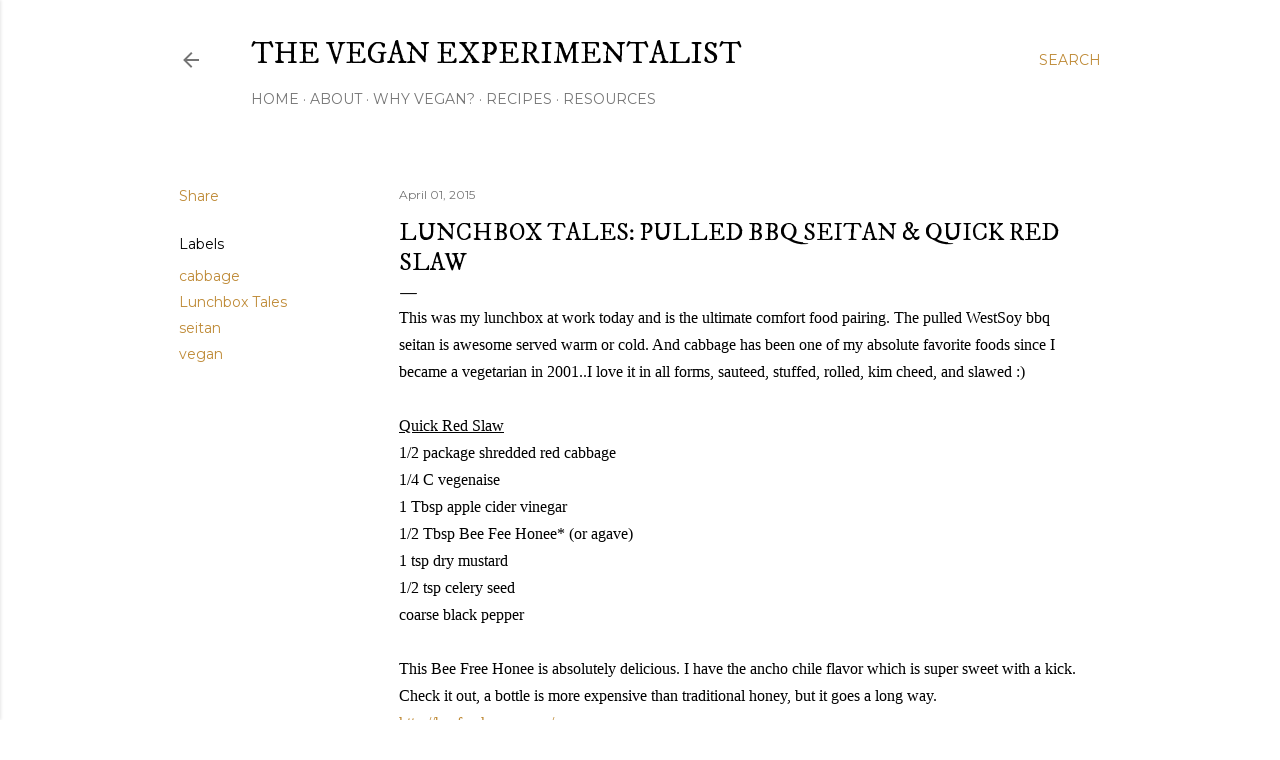

--- FILE ---
content_type: text/html; charset=UTF-8
request_url: http://www.theveganexperimentalist.com/b/stats?style=BLACK_TRANSPARENT&timeRange=ALL_TIME&token=APq4FmC2c4qOl9VfeTvXvRCzYSeoQaieConA8Qj31a0ZNpC_9gHuGAcgzZuGPuCOMMMD1sTPNvSEardnq4DvD9M034wLsf0QLA
body_size: 263
content:
{"total":811609,"sparklineOptions":{"backgroundColor":{"fillOpacity":0.1,"fill":"#000000"},"series":[{"areaOpacity":0.3,"color":"#202020"}]},"sparklineData":[[0,76],[1,52],[2,50],[3,54],[4,66],[5,61],[6,57],[7,67],[8,87],[9,72],[10,68],[11,74],[12,73],[13,87],[14,87],[15,69],[16,57],[17,90],[18,70],[19,38],[20,35],[21,30],[22,44],[23,54],[24,35],[25,45],[26,48],[27,43],[28,98],[29,85]],"nextTickMs":120000}

--- FILE ---
content_type: text/plain
request_url: https://www.google-analytics.com/j/collect?v=1&_v=j102&a=559774145&t=pageview&_s=1&dl=http%3A%2F%2Fwww.theveganexperimentalist.com%2F2015%2F04%2Flunchbox-tales-pulled-bbq-seitan-quick.html&ul=en-us%40posix&dt=Lunchbox%20Tales%3A%20Pulled%20BBQ%20Seitan%20%26%20Quick%20Red%20Slaw&sr=1280x720&vp=1280x720&_u=IEBAAEABAAAAACAAI~&jid=1900013235&gjid=567751651&cid=1079029610.1769378349&tid=UA-100052452-1&_gid=27544971.1769378349&_r=1&_slc=1&z=599591085
body_size: -454
content:
2,cG-QHMDT056HX